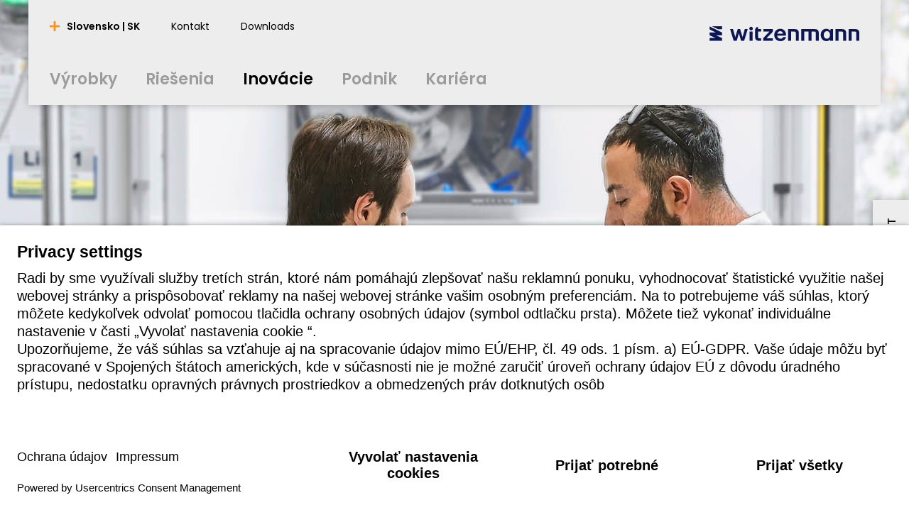

--- FILE ---
content_type: text/html; charset=utf-8
request_url: https://www.witzenmann.sk/sk/inov%C3%A1cie/
body_size: 9331
content:


  


<!DOCTYPE html>
<html lang="sk">
<head>
<title>
Inováciu máme v krvi
</title>
<meta charset="UTF-8" />
<meta name="viewport" content="width=device-width" />
<meta http-equiv="expires" content="Thu, 18 Dec 2025 12:05:17 GMT" />
<link rel="canonical" href="https://www.witzenmann.sk/sk/inovácie/" />
<meta name="description" content="Inováciu máme v krvi | Witzenmann" />
<meta name="apple-mobile-web-app-capable" content="yes">
<meta name="author" content="witzenmann">
<meta name="publisher" content="witzenmann">
<meta name="content-language" content="sk" >
<meta name="public" content="yes">
<meta name="revisit-after" content="7 days">
<meta name="change_date" content="17. 10. 2025" />
<meta name="robots" content="INDEX,FOLLOW" />
<meta name="exclude_from_searchresult" content="false" />
<meta name="country" content="SK" />
<meta name="language" content="sk" />
<meta property="og:url" content="/sk/inovácie/">
<meta property="og:title" content=" Inováciu máme v krvi ">
<meta property="og:image" content="https://media.witzenmann.com/mediapool/images/illustrations/innovation-header_headervisualdesktop.jpg?r=453320">
<meta property="og:image:width" content="1920">
<meta property="og:image:height" content="730">
<meta property="og:description" content="Inováciu máme v krvi | Witzenmann">
<meta property="og:type" content="website">
<meta property="og:determiner" content="auto">
<script id="usercentrics-cmp" src="https://app.usercentrics.eu/browser-ui/latest/loader.js" data-language="sk" data-settings-id="tYzZbuAqP" async></script>
<script type="application/javascript" src="https://privacy-proxy.usercentrics.eu/latest/uc-block.bundle.js"></script>
<script>
uc.reloadOnOptIn("S1pcEj_jZX"); // reload page on Google Maps opt-in
uc.reloadOnOptOut("S1pcEj_jZX"); // reload page on Google Maps opt-out
</script>
<!-- Google Tag Manager -->
<script type="text/plain" data-usercentrics="Google Tag Manager">(function(w,d,s,l,i){w[l]=w[l]||[];w[l].push(
{'gtm.start': new Date().getTime(),event:'gtm.js'}
);var f=d.getElementsByTagName(s)[0],
j=d.createElement(s),dl=l!='dataLayer'?'&l='+l:'';j.async=true;j.src=
'https://www.googletagmanager.com/gtm.js?id='+i+dl;f.parentNode.insertBefore(j,f);
})(window,document,'script','dataLayer','GTM-5D6G3BQ');</script>
<!-- End Google Tag Manager -->
<!-- Google Tag Manager (noscript) -->
<noscript><iframe src="https://www.googletagmanager.com/ns.html?id=GTM-5D6G3BQ"
height="0" width="0" style="display:none;visibility:hidden"></iframe></noscript>
<!-- End Google Tag Manager (noscript) -->
<link rel="shortcut icon" href="/layout/assets/favicon/favicon.svg">
<link rel="icon" type="image/png" href="/layout/assets/favicon/favicon-16x16.png" sizes="16x16">
<link rel="icon" type="image/png" href="/layout/assets/favicon/favicon-32x32.png" sizes="32x32">
<link rel="manifest" href="/layout/assets/favicon/site.webmanifest">
<link rel="icon" type="image/png" href="/layout/assets/favicon/android-chrome-192x192.png" sizes="192x192">
<link rel="icon" type="image/png" href="/layout/assets/favicon/android-chrome-256x256.png" sizes="256x256">
<link rel="apple-touch-icon" sizes="57x57" href="/layout/assets/favicon/apple-touch-icon.png">
<link rel="mask-icon" href="/layout/assets/favicon/safari-pinned-tab.svg" color="#ff671f">
<meta name="application-name" content="Witzenmann">
<meta name="msapplication-TileColor" content="#ff671f">
<meta name="msapplication-TileImage" content="/layout/assets/favicon/mstile-150x150.png">
<link rel="stylesheet" type="text/css" href="/layout/css/refresh/main.css?r=916772" media="all" />
<script type="text/javascript" src="/layout/js/shiv.js?r=915662" media="all" ></script>
</head>
<body>
<div class="organism organism-header">
<header class="page-header">
<div class="mobile-tablet-version">
<div class="menu-holder">
<a class="burger-button">
<div></div>
<div></div>
<div></div>
</a>
</div>
<div class="logo-holder">
<a class="to-home" href="/sk/" title="Home"></a>
</div>
<div class="search-holder"></div>
</div>
<div class="desktop-version">
<div class="header-language-select hidden" id="header-lang-select">
<div class="header-language-select-control">
<a data-toggle="#header-lang-select" class="language-menu-button active"><span class="text">Slovensko | SK</span></a>
</div>
<div class="language-select">
<div class="lang">
<div class="country">Benelux</div>
<div class="lang-select">
<a href="https://www.witzenmann.be/nl/">nederlands</a>
<a href="https://www.witzenmann.be/en/">english</a>
</div>
</div>
<div class="lang">
<div class="country">Brazília</div>
<div class="lang-select">
<a href="https://www.witzenmann.com.br/pt/">português</a>
<a href="https://www.witzenmann.com.br/en/">english</a>
</div>
</div>
<div class="lang">
<div class="country">Čína</div>
<div class="lang-select">
<a href="https://www.witzenmann.cn/zh/">中文</a>
<a href="https://www.witzenmann.cn/en/">english</a>
</div>
</div>
<div class="lang">
<div class="country">Česká republika</div>
<div class="lang-select">
<a href="https://www.witzenmann.cz/cs/">čeština</a>
<a href="https://www.witzenmann.cz/en/">english</a>
</div>
</div>
<div class="lang">
<div class="country">Nemecko</div>
<div class="lang-select">
<a href="https://www.witzenmann.de/">deutsch</a>
<a href="https://www.witzenmann.com/">english</a>
</div>
</div>
<div class="lang">
<div class="country">Španielsko</div>
<div class="lang-select">
<a href="https://www.witzenmann.es/es/">español</a>
<a href="https://www.witzenmann.es/pt/">português</a>
<a href="https://www.witzenmann.es/en/">english</a>
</div>
</div>
<div class="lang">
<div class="country">Francúzsko</div>
<div class="lang-select">
<a href="https://www.witzenmann.fr/fr/">français</a>
<a href="https://www.witzenmann.fr/en/">english</a>
</div>
</div>
<div class="lang">
<div class="country">Spojene kralovstvo</div>
<div class="lang-select">
<a href="https://www.witzenmann.co.uk/">english</a>
</div>
</div>
<div class="lang">
<div class="country">India</div>
<div class="lang-select">
<a href="https://www.witzenmann.co.in/en/">english</a>
</div>
</div>
<div class="lang">
<div class="country">Taliansko</div>
<div class="lang-select">
<a href="https://www.bt-flex.com/it/">italiano</a>
<a href="https://www.bt-flex.com/en/">english</a>
</div>
</div>
<div class="lang">
<div class="country">Japonsko</div>
<div class="lang-select">
<a href="https://www.witzenmann.co.jp/ja/">日本語</a>
<a href="https://www.witzenmann.co.jp/en/">english</a>
</div>
</div>
<div class="lang">
<div class="country">Južná Kórea</div>
<div class="lang-select">
<a href="https://www.witzenmann.co.kr/ko/">한국어</a>
<a href="https://www.witzenmann.co.kr/en/">english</a>
</div>
</div>
<div class="lang">
<div class="country">Mexiko</div>
<div class="lang-select">
<a href="https://www.witzenmann.com.mx/es/">español</a>
<a href="https://www.witzenmann.com.mx/en/">english</a>
</div>
</div>
<div class="lang">
<div class="country">Poľsko</div>
<div class="lang-select">
<a href="https://www.witzenmann.com.pl/pl/">polski</a>
<a href="https://www.witzenmann.com.pl/en/">english</a>
</div>
</div>
<div class="lang">
<div class="country">Švédsko</div>
<div class="lang-select">
<a href="https://www.witzenmann.se">svenska</a>
<a href="https://www.witzenmann.se/en/">english</a>
</div>
</div>
<div class="lang">
<div class="country">Slovensko</div>
<div class="lang-select">
<a href="https://www.witzenmann.sk/sk/">slovenčina</a>
<a href="https://www.witzenmann.sk/en/">english</a>
</div>
</div>
<div class="lang">
<div class="country">USA</div>
<div class="lang-select">
<a href="https://www.witzenmann-usa.com/en/">english</a>
</div>
</div>
</div>
</div>
<div class="meta-navigation-wrapper">
<nav class="meta-nav">
<a data-toggle="#header-lang-select" class="language-menu-button"><span class="text">Slovensko | SK</span></a>
<a class="meta-nav-link" href="/sk/kontakt/kontaktný-formulár/"><span class="text">Kontakt</span></a>
<a class="meta-nav-link" href="/sk/stiahnuť/centrum-sťahovania/"><span class="text">Downloads</span></a>
</nav>
<div class="logo-holder">
<a class="to-home" href="/sk/" title="Home"></a>
</div>
</div>
<div class="main-navigation-wrapper">
<nav class="main-nav">
<a class="main-nav-link"><span class="text">Výrobky</span></a>
<a class="main-nav-link"><span class="text">Riešenia</span></a>
<a class="main-nav-link active"><span class="text">Inovácie</span></a>
<a class="main-nav-link"><span class="text">Podnik</span></a>
<a class="main-nav-link"><span class="text">Kariéra</span></a>
</nav>
<div class="logo-holder">
<a class="to-home" href="/sk/" title="Home"></a>
</div>
</div>
</div>
<div class="megamenu-wrapper">
<div class="megamenu" style="display: none">
<div class="navigation-items">
<div class="nav-item" data-name="0-Výrobky">
<a class="nav-link has-children" data-target="0-Výrobky"><span class="text">Výrobky</span></a>
<div class="sub-items" data-ref="0-Výrobky">
<div class="nav-item" data-name="0-Prehľad">
<a class="nav-link summary" href="/sk/výrobky/" data-target="0-Prehľad"><span class="text">Prehľad</span></a>
<div class="teaser-content hidden">
<div class="content">
</div>
</div>
</div>
<div class="nav-item" data-name="0-Kovové hadice">
<a class="nav-link has-children" data-target="0-Kovové hadice"><span class="text">Kovové hadice</span></a>
<div class="sub-items" data-ref="0-Kovové hadice">
<div class="nav-item" data-name="0-Prehľad">
<a class="nav-link summary" href="/sk/výrobky/kovové-hadice/" data-target="0-Prehľad"><span class="text">Prehľad Pružné kovové hadíce</span></a>
<div class="teaser-content hidden">
<div class="content">
</div>
</div>
</div>
<div class="nav-item" data-name="0-Vlnovcové hadice">
<a class="nav-link " href="/sk/výrobky/kovové-hadice/vlnovcové-hadice/" data-target="0-Vlnovcové hadice"><span class="text">Vlnovcové hadice</span></a>
<div class="teaser-content hidden">
<div class="content">
</div>
</div>
</div>
<div class="nav-item" data-name="1-Vinuté hadice">
<a class="nav-link " href="/sk/výrobky/kovové-hadice/vinuté-hadice/" data-target="1-Vinuté hadice"><span class="text">Vinuté hadice</span></a>
<div class="teaser-content hidden">
<div class="content">
</div>
</div>
</div>
<div class="nav-item" data-name="2-Sanitárne hadice">
<a class="nav-link " href="/sk/výrobky/kovové-hadice/sanitárne-hadice/" data-target="2-Sanitárne hadice"><span class="text">Sanitárne hadice</span></a>
<div class="teaser-content hidden">
<div class="content">
</div>
</div>
</div>
</div>
<div class="teaser-content hidden">
<div class="content">
</div>
</div>
</div>
<div class="nav-item" data-name="1-Kompenzátory">
<a class="nav-link has-children" data-target="1-Kompenzátory"><span class="text">Kompenzátory</span></a>
<div class="sub-items" data-ref="0-Kompenzátory">
<div class="nav-item" data-name="0-Prehľad">
<a class="nav-link summary" href="/sk/výrobky/kompenzátory/" data-target="0-Prehľad"><span class="text">Prehľad Kovové kompenzátory</span></a>
<div class="teaser-content hidden">
<div class="content">
</div>
</div>
</div>
<div class="nav-item" data-name="0-Axiálne kompenzátory">
<a class="nav-link " href="/sk/výrobky/kompenzátory/axiálne-kompenzátory/" data-target="0-Axiálne kompenzátory"><span class="text">Axiálne kompenzátory</span></a>
<div class="teaser-content hidden">
<div class="content">
</div>
</div>
</div>
<div class="nav-item" data-name="1-Univerzálne kompenzátory">
<a class="nav-link " href="/sk/výrobky/kompenzátory/univerzálne-kompenzátory/" data-target="1-Univerzálne kompenzátory"><span class="text">Univerzálne kompenzátory</span></a>
<div class="teaser-content hidden">
<div class="content">
</div>
</div>
</div>
<div class="nav-item" data-name="2-Laterálne kompenzátory">
<a class="nav-link " href="/sk/výrobky/kompenzátory/laterálne-kompenzátory/" data-target="2-Laterálne kompenzátory"><span class="text">Laterálne kompenzátory</span></a>
<div class="teaser-content hidden">
<div class="content">
</div>
</div>
</div>
<div class="nav-item" data-name="3-Uhlové kompenzátory">
<a class="nav-link " href="/sk/výrobky/kompenzátory/uhlové-kompenzátory/" data-target="3-Uhlové kompenzátory"><span class="text">Uhlové kompenzátory</span></a>
<div class="teaser-content hidden">
<div class="content">
</div>
</div>
</div>
<div class="nav-item" data-name="4-Kompenzátory v domácej technike">
<a class="nav-link " href="/sk/výrobky/kompenzátory/kompenzátory-v-domácej-technike/" data-target="4-Kompenzátory v domácej technike"><span class="text">Kompenzátory v domácej technike</span></a>
<div class="teaser-content hidden">
<div class="content">
</div>
</div>
</div>
</div>
<div class="teaser-content hidden">
<div class="content">
</div>
</div>
</div>
<div class="nav-item" data-name="2-Kovové mechy">
<a class="nav-link has-children" data-target="2-Kovové mechy"><span class="text">Kovové mechy</span></a>
<div class="sub-items" data-ref="0-Kovové mechy">
<div class="nav-item" data-name="0-Prehľad">
<a class="nav-link summary" href="/sk/výrobky/kovové-mechy/" data-target="0-Prehľad"><span class="text">Prehľad Kovové vlnovce</span></a>
<div class="teaser-content hidden">
<div class="content">
</div>
</div>
</div>
<div class="nav-item" data-name="0-Vlnovce">
<a class="nav-link " href="/sk/výrobky/kovové-mechy/vlnovce/" data-target="0-Vlnovce"><span class="text">Vlnovce</span></a>
<div class="teaser-content hidden">
<div class="content">
</div>
</div>
</div>
<div class="nav-item" data-name="1-Membránové vlnovce">
<a class="nav-link " href="/sk/výrobky/kovové-mechy/membránové-vlnovce/" data-target="1-Membránové vlnovce"><span class="text">Membránové vlnovce</span></a>
<div class="teaser-content hidden">
<div class="content">
</div>
</div>
</div>
</div>
<div class="teaser-content hidden">
<div class="content">
</div>
</div>
</div>
<div class="nav-item" data-name="3-Držiaky potrubí">
<a class="nav-link has-children" data-target="3-Držiaky potrubí"><span class="text">Držiaky potrubí</span></a>
<div class="sub-items" data-ref="0-Držiaky potrubí">
<div class="nav-item" data-name="0-Prehľad">
<a class="nav-link summary" href="/sk/výrobky/držiaky-potrubí/" data-target="0-Prehľad"><span class="text">Prehľad Držiaky potrubí</span></a>
<div class="teaser-content hidden">
<div class="content">
</div>
</div>
</div>
<div class="nav-item" data-name="0-Pružinové závesy a pružinové podpery ">
<a class="nav-link " href="/sk/výrobky/držiaky-potrubí/pružinové-závesy-a-pružinové-podpery/" data-target="0-Pružinové závesy a pružinové podpery "><span class="text">Pružinové závesy a pružinové podpery </span></a>
<div class="teaser-content hidden">
<div class="content">
</div>
</div>
</div>
<div class="nav-item" data-name="1-Konštantné závesy a konštantné podpery">
<a class="nav-link " href="/sk/výrobky/držiaky-potrubí/konštantné-závesy-a-konštantné-podpery/" data-target="1-Konštantné závesy a konštantné podpery"><span class="text">Konštantné závesy a konštantné podpery</span></a>
<div class="teaser-content hidden">
<div class="content">
</div>
</div>
</div>
<div class="nav-item" data-name="2- Spojovacie diely a spony">
<a class="nav-link " href="/sk/výrobky/držiaky-potrubí/spojovacie-diely-a-spony/" data-target="2- Spojovacie diely a spony"><span class="text"> Spojovacie diely a spony</span></a>
<div class="teaser-content hidden">
<div class="content">
</div>
</div>
</div>
<div class="nav-item" data-name="3-Dynamické komponenty a kĺbové podpery">
<a class="nav-link " href="/sk/výrobky/držiaky-potrubí/dynamické-komponenty-a-kĺbové-podpery/" data-target="3-Dynamické komponenty a kĺbové podpery"><span class="text">Dynamické komponenty a kĺbové podpery</span></a>
<div class="teaser-content hidden">
<div class="content">
</div>
</div>
</div>
<div class="nav-item" data-name="4-Program Ložiská">
<a class="nav-link " href="/sk/výrobky/držiaky-potrubí/program-ložiská/" data-target="4-Program Ložiská"><span class="text">Program Ložiská</span></a>
<div class="teaser-content hidden">
<div class="content">
</div>
</div>
</div>
</div>
<div class="teaser-content hidden">
<div class="content">
</div>
</div>
</div>
<div class="nav-item" data-name="4-Automobilové súčiastky">
<a class="nav-link has-children" data-target="4-Automobilové súčiastky"><span class="text">Automobilové súčiastky</span></a>
<div class="sub-items" data-ref="0-Automobilové súčiastky">
<div class="nav-item" data-name="0-Prehľad">
<a class="nav-link summary" href="/sk/výrobky/automobilové-súčiastky/" data-target="0-Prehľad"><span class="text">Prehľad</span></a>
<div class="teaser-content hidden">
<div class="content">
</div>
</div>
</div>
<div class="nav-item" data-name="0-Komponenty pre batériu">
<a class="nav-link " href="/sk/výrobky/automobilové-súčiastky/komponenty-pre-batériu/" data-target="0-Komponenty pre batériu"><span class="text">Komponenty pre batériu</span></a>
</div>
<div class="nav-item" data-name="1-Automobilové súčiastky v podvozku">
<a class="nav-link " href="/sk/výrobky/automobilové-súčiastky/automobilové-súčiastky-v-podvozku/" data-target="1-Automobilové súčiastky v podvozku"><span class="text">Automobilové súčiastky v podvozku</span></a>
</div>
<div class="nav-item" data-name="2-Komponenty pre klimatizáciu">
<a class="nav-link " href="/sk/výrobky/automobilové-súčiastky/komponenty-pre-klimatizáciu/" data-target="2-Komponenty pre klimatizáciu"><span class="text">Komponenty pre klimatizáciu</span></a>
</div>
<div class="nav-item" data-name="3-Vedenia a systémy vedení">
<a class="nav-link " href="/sk/výrobky/automobilové-súčiastky/vedenia-a-systémy-vedení/" data-target="3-Vedenia a systémy vedení"><span class="text">Vedenia a systémy vedení</span></a>
<div class="teaser-content hidden">
<div class="content">
</div>
</div>
</div>
<div class="nav-item" data-name="4-Automobilové súčiastky pre použitia vodíka">
<a class="nav-link " href="/sk/výrobky/automobilové-súčiastky/automobilové-súčiastky-pre-použitia-vodíka/" data-target="4-Automobilové súčiastky pre použitia vodíka"><span class="text">Automobilové súčiastky pre použitia vodíka</span></a>
</div>
<div class="nav-item" data-name="5-Automobilové súčiastky v blízkosti motora">
<a class="nav-link " href="/sk/výrobky/automobilové-súčiastky/automobilové-súčiastky-v-blízkosti-motora/" data-target="5-Automobilové súčiastky v blízkosti motora"><span class="text">Automobilové súčiastky v blízkosti motora</span></a>
<div class="teaser-content hidden">
<div class="content">
</div>
</div>
</div>
<div class="nav-item" data-name="6-Automobilové diely vo výfukovom zariadení">
<a class="nav-link " href="/sk/výrobky/automobilové-súčiastky/automobilové-diely-vo-výfukovom-zariadení/" data-target="6-Automobilové diely vo výfukovom zariadení"><span class="text">Automobilové diely vo výfukovom zariadení</span></a>
<div class="teaser-content hidden">
<div class="content">
</div>
</div>
</div>
<div class="nav-item" data-name="7-Iné automobilové súčiastky">
<a class="nav-link " href="/sk/výrobky/automobilové-súčiastky/iné-automobilové-súčiastky/" data-target="7-Iné automobilové súčiastky"><span class="text">Iné automobilové súčiastky</span></a>
<div class="teaser-content hidden">
<div class="content">
</div>
</div>
</div>
</div>
<div class="teaser-content hidden">
<div class="content">
</div>
</div>
</div>
<div class="nav-item" data-name="5-Komponenty pre vesmírne letectvo">
<a class="nav-link has-children" data-target="5-Komponenty pre vesmírne letectvo"><span class="text">Komponenty pre vesmírne letectvo</span></a>
<div class="sub-items" data-ref="0-Komponenty pre vesmírne letectvo">
<div class="nav-item" data-name="0-Prehľad">
<a class="nav-link summary" href="/sk/výrobky/komponenty-pre-vesmírne-letectvo/" data-target="0-Prehľad"><span class="text">Prehľad</span></a>
<div class="teaser-content hidden">
<div class="content">
</div>
</div>
</div>
<div class="nav-item" data-name="0-Flexibilné potrubné spoje na kvapaliny">
<a class="nav-link " href="/sk/výrobky/komponenty-pre-vesmírne-letectvo/flexibilné-potrubné-spoje-na-kvapaliny/" data-target="0-Flexibilné potrubné spoje na kvapaliny"><span class="text">Flexibilné potrubné spoje na kvapaliny</span></a>
<div class="teaser-content hidden">
<div class="content">
</div>
</div>
</div>
<div class="nav-item" data-name="1-Kompenzátory pre letecký priemysel">
<a class="nav-link " href="/sk/výrobky/komponenty-pre-vesmírne-letectvo/kompenzátory-pre-letecký-priemysel/" data-target="1-Kompenzátory pre letecký priemysel"><span class="text">Kompenzátory pre letecký priemysel</span></a>
<div class="teaser-content hidden">
<div class="content">
</div>
</div>
</div>
<div class="nav-item" data-name="2-Kovové mechy a kovové hadice pre vesmírne letectvo">
<a class="nav-link " href="/sk/výrobky/komponenty-pre-vesmírne-letectvo/kovové-mechy-a-kovové-hadice-pre-vesmírne-letectvo/" data-target="2-Kovové mechy a kovové hadice pre vesmírne letectvo"><span class="text">Kovové mechy a kovové hadice pre vesmírne letectvo</span></a>
<div class="teaser-content hidden">
<div class="content">
</div>
</div>
</div>
<div class="nav-item" data-name="3-Špeciálne aplikácie">
<a class="nav-link " href="/sk/výrobky/komponenty-pre-vesmírne-letectvo/špeciálne-aplikácie/" data-target="3-Špeciálne aplikácie"><span class="text">Špeciálne aplikácie</span></a>
<div class="teaser-content hidden">
<div class="content">
</div>
</div>
</div>
</div>
<div class="teaser-content hidden">
<div class="content">
</div>
</div>
</div>
<div class="nav-item" data-name="6-Klimatizácia">
<a class="nav-link has-children" data-target="6-Klimatizácia"><span class="text">Klimatizácia</span></a>
<div class="sub-items" data-ref="0-Klimatizácia">
<div class="nav-item" data-name="0-Prehľad">
<a class="nav-link summary" href="/sk/výrobky/klimatizácia/" data-target="0-Prehľad"><span class="text">Prehľad</span></a>
<div class="teaser-content hidden">
<div class="content">
</div>
</div>
</div>
<div class="nav-item" data-name="0-Ventilácia obytného priestoru">
<a class="nav-link " href="/sk/výrobky/klimatizácia/ventilácia-obytného-priestoru/" data-target="0-Ventilácia obytného priestoru"><span class="text">Ventilácia obytného priestoru</span></a>
<div class="teaser-content hidden">
<div class="content">
</div>
</div>
</div>
</div>
<div class="teaser-content hidden">
<div class="content">
</div>
</div>
</div>
</div>
<div class="teaser-content hidden">
<div class="content">
</div>
</div>
</div>
<div class="nav-item" data-name="1-Riešenia">
<a class="nav-link has-children" data-target="1-Riešenia"><span class="text">Riešenia</span></a>
<div class="sub-items" data-ref="0-Riešenia">
<div class="nav-item" data-name="0-Prehľad">
<a class="nav-link summary" href="/sk/riešenia/" data-target="0-Prehľad"><span class="text">Prehľad</span></a>
<div class="teaser-content hidden">
<div class="content">
</div>
</div>
</div>
<div class="nav-item" data-name="0-Automobilová technika">
<a class="nav-link has-children" data-target="0-Automobilová technika"><span class="text">Automobilová technika</span></a>
<div class="sub-items" data-ref="0-Automobilová technika">
<div class="nav-item" data-name="0-Prehľad">
<a class="nav-link summary" href="/sk/riešenia/automobilová-technika/" data-target="0-Prehľad"><span class="text">Prehľad</span></a>
<div class="teaser-content hidden">
<div class="content">
</div>
</div>
</div>
<div class="nav-item" data-name="0-New Mobility ">
<a class="nav-link " href="/sk/riešenia/automobilová-technika/nová-mobilita/" data-target="0-New Mobility "><span class="text">New Mobility </span></a>
<div class="teaser-content hidden">
<div class="content">
</div>
</div>
</div>
<div class="nav-item" data-name="1-Osobné automobily">
<a class="nav-link " href="/sk/riešenia/automobilová-technika/osobné-automobily/" data-target="1-Osobné automobily"><span class="text">Osobné automobily</span></a>
<div class="teaser-content hidden">
<div class="content">
</div>
</div>
</div>
<div class="nav-item" data-name="2-Nákladné automobily / autobusy / transportéry">
<a class="nav-link " href="/sk/riešenia/automobilová-technika/nákladné-automobily-autobusy-transportéry/" data-target="2-Nákladné automobily / autobusy / transportéry"><span class="text">Nákladné automobily / autobusy / transportéry</span></a>
<div class="teaser-content hidden">
<div class="content">
</div>
</div>
</div>
<div class="nav-item" data-name="3-Stavebné/poľnohospodárske stroje">
<a class="nav-link " href="/sk/riešenia/automobilová-technika/stavebné-poľnohospodárske-stroje/" data-target="3-Stavebné/poľnohospodárske stroje"><span class="text">Stavebné/poľnohospodárske stroje</span></a>
<div class="teaser-content hidden">
<div class="content">
</div>
</div>
</div>
<div class="nav-item" data-name="4-Koľajové vozidlá">
<a class="nav-link " href="/sk/riešenia/automobilová-technika/koľajové-vozidlá/" data-target="4-Koľajové vozidlá"><span class="text">Koľajové vozidlá</span></a>
<div class="teaser-content hidden">
<div class="content">
</div>
</div>
</div>
<div class="nav-item" data-name="5-Veľké motory">
<a class="nav-link " href="/sk/riešenia/automobilová-technika/veľké-motory/" data-target="5-Veľké motory"><span class="text">Veľké motory</span></a>
<div class="teaser-content hidden">
<div class="content">
</div>
</div>
</div>
</div>
<div class="teaser-content hidden">
<div class="content">
</div>
</div>
</div>
<div class="nav-item" data-name="1-Priemysel">
<a class="nav-link has-children" data-target="1-Priemysel"><span class="text">Priemysel</span></a>
<div class="sub-items" data-ref="0-Priemysel">
<div class="nav-item" data-name="0-Prehľad">
<a class="nav-link summary" href="/sk/riešenia/priemysel/" data-target="0-Prehľad"><span class="text">Prehľad</span></a>
<div class="teaser-content hidden">
<div class="content">
</div>
</div>
</div>
<div class="nav-item" data-name="0-Konštrukcia zariadení/konštrukcia potrubných vedení">
<a class="nav-link " href="/sk/riešenia/priemysel/konštrukcia-zariadení-konštrukcia-potrubných-vedení/" data-target="0-Konštrukcia zariadení/konštrukcia potrubných vedení"><span class="text">Konštrukcia zariadení/konštrukcia potrubných vedení</span></a>
<div class="teaser-content hidden">
<div class="content">
</div>
</div>
</div>
<div class="nav-item" data-name="1-Konštrukcia zariadení/konštrukcia strojov">
<a class="nav-link " href="/sk/riešenia/priemysel/konštrukcia-zariadení-konštrukcia-strojov/" data-target="1-Konštrukcia zariadení/konštrukcia strojov"><span class="text">Konštrukcia zariadení/konštrukcia strojov</span></a>
<div class="teaser-content hidden">
<div class="content">
</div>
</div>
</div>
<div class="nav-item" data-name="2-Výroba energie">
<a class="nav-link " href="/sk/riešenia/priemysel/výroba-energie/" data-target="2-Výroba energie"><span class="text">Výroba energie</span></a>
<div class="teaser-content hidden">
<div class="content">
</div>
</div>
</div>
<div class="nav-item" data-name="3-Špeciálne trhy">
<a class="nav-link " href="/sk/riešenia/priemysel/špeciálne-trhy/" data-target="3-Špeciálne trhy"><span class="text">Špeciálne trhy</span></a>
<div class="teaser-content hidden">
<div class="content">
</div>
</div>
</div>
</div>
<div class="teaser-content hidden">
<div class="content">
</div>
</div>
</div>
<div class="nav-item" data-name="2-Technické vybavenie budov">
<a class="nav-link has-children" data-target="2-Technické vybavenie budov"><span class="text">Technické vybavenie budov</span></a>
<div class="sub-items" data-ref="0-Technické vybavenie budov">
<div class="nav-item" data-name="0-Prehľad">
<a class="nav-link summary" href="/sk/riešenia/technické-vybavenie-budov/" data-target="0-Prehľad"><span class="text">Prehľad</span></a>
<div class="teaser-content hidden">
<div class="content">
</div>
</div>
</div>
<div class="nav-item" data-name="0-Použitie plynu">
<a class="nav-link " href="/sk/riešenia/technické-vybavenie-budov/použitie-plynu/" data-target="0-Použitie plynu"><span class="text">Použitie plynu</span></a>
<div class="teaser-content hidden">
<div class="content">
</div>
</div>
</div>
<div class="nav-item" data-name="1-Vodné aplikácie">
<a class="nav-link " href="/sk/riešenia/technické-vybavenie-budov/vodné-aplikácie/" data-target="1-Vodné aplikácie"><span class="text">Vodné aplikácie</span></a>
<div class="teaser-content hidden">
<div class="content">
</div>
</div>
</div>
<div class="nav-item" data-name="2-Solárne aplikácie">
<a class="nav-link " href="/sk/riešenia/technické-vybavenie-budov/solárne-aplikácie/" data-target="2-Solárne aplikácie"><span class="text">Solárne aplikácie</span></a>
<div class="teaser-content hidden">
<div class="content">
</div>
</div>
</div>
<div class="nav-item" data-name="3-Ventilácia obytného priestoru">
<a class="nav-link " href="/sk/riešenia/technické-vybavenie-budov/ventilácia-obytného-priestoru/" data-target="3-Ventilácia obytného priestoru"><span class="text">Ventilácia obytného priestoru</span></a>
<div class="teaser-content hidden">
<div class="content">
</div>
</div>
</div>
<div class="nav-item" data-name="4-Protipožiarna ochrana">
<a class="nav-link " href="/sk/riešenia/technické-vybavenie-budov/protipožiarna-ochrana/" data-target="4-Protipožiarna ochrana"><span class="text">Protipožiarna ochrana</span></a>
<div class="teaser-content hidden">
<div class="content">
</div>
</div>
</div>
<div class="nav-item" data-name="5-Generátor tepla">
<a class="nav-link " href="/zz/lösungen/technische-gebäudeausrüstung/ish-2025/" data-target="5-Generátor tepla"><span class="text">Generátor tepla</span></a>
</div>
</div>
<div class="teaser-content hidden">
<div class="content">
</div>
</div>
</div>
<div class="nav-item" data-name="3-Letecký a kozmický priemysel">
<a class="nav-link " href="/sk/riešenia/letecký-a-kozmický-priemysel/" data-target="3-Letecký a kozmický priemysel"><span class="text">Letecký a kozmický priemysel</span></a>
<div class="teaser-content hidden">
<div class="content">
</div>
</div>
</div>
<div class="nav-item" data-name="4-Použitia vodíka">
<a class="nav-link " href="/sk/riešenia/použitia-vodíka/" data-target="4-Použitia vodíka"><span class="text">Použitia vodíka</span></a>
</div>
<div class="nav-item" data-name="5-SMART.WI.">
<a class="nav-link " href="/sk/riešenia/smart.wi/" data-target="5-SMART.WI."><span class="text">SMART.WI.</span></a>
</div>
<div class="nav-item" data-name="6-Polovodiče">
<a class="nav-link " href="/sk/riešenia/polovodiče/" data-target="6-Polovodiče"><span class="text">Polovodiče</span></a>
<div class="teaser-content hidden">
<div class="content">
</div>
</div>
</div>
</div>
<div class="teaser-content hidden">
<div class="content">
</div>
</div>
</div>
<div class="nav-item" data-name="2-Inovácie">
<a class="nav-link active has-children" data-target="2-Inovácie"><span class="text">Inovácie</span></a>
<div class="sub-items" data-ref="0-Inovácie">
<div class="nav-item" data-name="0-Prehľad">
<a class="nav-link summary" href="/sk/inovácie/" data-target="0-Prehľad"><span class="text">Prehľad</span></a>
<div class="teaser-content hidden">
<div class="content">
</div>
</div>
</div>
<div class="nav-item" data-name="0-Faktory úspechu">
<a class="nav-link " href="/sk/inovácie/faktory-úspechu/" data-target="0-Faktory úspechu"><span class="text">Faktory úspechu</span></a>
</div>
<div class="nav-item" data-name="1-Kompetencie">
<a class="nav-link " href="/sk/inovácie/kompetencie/" data-target="1-Kompetencie"><span class="text">Kompetencie</span></a>
</div>
</div>
<div class="teaser-content hidden">
<div class="content">
</div>
</div>
</div>
<div class="nav-item" data-name="3-Podnik">
<a class="nav-link has-children" data-target="3-Podnik"><span class="text">Podnik</span></a>
<div class="sub-items" data-ref="0-Podnik">
<div class="nav-item" data-name="0-Prehľad">
<a class="nav-link summary" href="/sk/podnik/" data-target="0-Prehľad"><span class="text">Prehľad</span></a>
</div>
<div class="nav-item" data-name="0-Skupina Witzenmann">
<a class="nav-link has-children" data-target="0-Skupina Witzenmann"><span class="text">Skupina Witzenmann</span></a>
<div class="sub-items" data-ref="0-Skupina Witzenmann">
<div class="nav-item" data-name="0-Prehľad">
<a class="nav-link summary" href="/sk/podnik/skupina-witzenmann/" data-target="0-Prehľad"><span class="text">Prehľad</span></a>
</div>
<div class="nav-item" data-name="0-Údaje a fakty">
<a class="nav-link " href="/sk/podnik/skupina-witzenmann/údaje-a-fakty/" data-target="0-Údaje a fakty"><span class="text">Údaje a fakty</span></a>
</div>
<div class="nav-item" data-name="1-Koncepcia spoločnosti">
<a class="nav-link " href="/sk/podnik/skupina-witzenmann/koncepcia-spoločnosti/" data-target="1-Koncepcia spoločnosti"><span class="text">Koncepcia spoločnosti</span></a>
</div>
<div class="nav-item" data-name="2-História">
<a class="nav-link " href="/sk/podnik/skupina-witzenmann/história/" data-target="2-História"><span class="text">História</span></a>
</div>
<div class="nav-item" data-name="3-Pobočky">
<a class="nav-link " href="/sk/podnik/skupina-witzenmann/pobočky/" data-target="3-Pobočky"><span class="text">Pobočky</span></a>
</div>
</div>
</div>
<div class="nav-item" data-name="1-Witzenmann Slovakia">
<a class="nav-link has-children" data-target="1-Witzenmann Slovakia"><span class="text">Witzenmann Slovakia</span></a>
<div class="sub-items" data-ref="0-Witzenmann Slovakia">
<div class="nav-item" data-name="0-Prehľad">
<a class="nav-link summary" href="/sk/podnik/witzenmann-slovakia/" data-target="0-Prehľad"><span class="text">Prehľad</span></a>
</div>
<div class="nav-item" data-name="0-Kontakty">
<a class="nav-link " href="/sk/podnik/witzenmann-slovakia/kontakty/" data-target="0-Kontakty"><span class="text">Kontakty</span></a>
</div>
</div>
</div>
<div class="nav-item" data-name="2-Politika kvality">
<a class="nav-link " href="/sk/podnik/politika-kvality/" data-target="2-Politika kvality"><span class="text">Politika kvality</span></a>
</div>
<div class="nav-item" data-name="3-Udržateľnosť">
<a class="nav-link " href="/sk/podnik/udržateľnosť/" data-target="3-Udržateľnosť"><span class="text">Udržateľnosť</span></a>
</div>
<div class="nav-item" data-name="4-Obstarávanie">
<a class="nav-link " href="/sk/podnik/obstarávanie/" data-target="4-Obstarávanie"><span class="text">Obstarávanie</span></a>
</div>
<div class="nav-item" data-name="5-Novinky">
<a class="nav-link " href="/sk/podnik/novinky/" data-target="5-Novinky"><span class="text">Novinky</span></a>
</div>
<div class="nav-item" data-name="6-Vel'trhy">
<a class="nav-link " href="/sk/podnik/vel'trhy/" data-target="6-Vel'trhy"><span class="text">Vel'trhy</span></a>
</div>
<div class="nav-item" data-name="7-Smernica o zhode">
<a class="nav-link " href="/sk/podnik/compliance/" data-target="7-Smernica o zhode"><span class="text">Smernica o zhode</span></a>
</div>
</div>
</div>
<div class="nav-item" data-name="4-Kariéra">
<a class="nav-link has-children" data-target="4-Kariéra"><span class="text">Kariéra</span></a>
<div class="sub-items" data-ref="0-Kariéra">
<div class="nav-item" data-name="0-Prehľad">
<a class="nav-link summary" href="/sk/kariéra/" data-target="0-Prehľad"><span class="text">Prehľad</span></a>
<div class="teaser-content hidden">
<div class="content">
</div>
</div>
</div>
<div class="nav-item" data-name="0-Prečo do spoločnosti Witzenmann">
<a class="nav-link " href="/sk/kariéra/prečo-do-spoločnosti-witzenmann/" data-target="0-Prečo do spoločnosti Witzenmann"><span class="text">Prečo do spoločnosti Witzenmann</span></a>
<div class="teaser-content hidden">
<div class="content">
</div>
</div>
</div>
<div class="nav-item" data-name="1-Ponuky pracovných miest">
<a class="nav-link " href="/sk/kariéra/ponuky-pracovných-miest/" data-target="1-Ponuky pracovných miest"><span class="text">Ponuky pracovných miest</span></a>
</div>
<div class="nav-item" data-name="2-Kontakt">
<a class="nav-link " href="/sk/kariéra/kontakt/" data-target="2-Kontakt"><span class="text">Kontakt</span></a>
</div>
</div>
<div class="teaser-content hidden">
<div class="content">
</div>
</div>
</div>
</div>
<div class="menu-holder" style="opacity: 0">
<nav class="menu"></nav>
<nav class="submenu"></nav>
</div>
<div class="megamenu-teaser"></div>
</div>
</div>
</header>
<div class="burger-menu">
<div class="burger-menu-content">
<div class="navigation-items hidden">
<div class="nav-item" data-name="0-Výrobky">
<a class="nav-link has-children" data-target="0-Výrobky"><span class="text">Výrobky</span></a>
<div class="sub-items" data-ref="0-Výrobky">
<div class="nav-item" data-name="0-Prehľad">
<a class="nav-link summary" href="/sk/výrobky/" data-target="0-Prehľad"><span class="text">Prehľad</span></a>
</div>
<div class="nav-item" data-name="0-Kovové hadice">
<a class="nav-link has-children" data-target="0-Kovové hadice"><span class="text">Kovové hadice</span></a>
<div class="sub-items" data-ref="0-Kovové hadice">
<div class="nav-item" data-name="0-Prehľad">
<a class="nav-link summary" href="/sk/výrobky/kovové-hadice/" data-target="0-Prehľad"><span class="text">Prehľad Pružné kovové hadíce</span></a>
</div>
<div class="nav-item" data-name="0-Vlnovcové hadice">
<a class="nav-link " href="/sk/výrobky/kovové-hadice/vlnovcové-hadice/" data-target="0-Vlnovcové hadice"><span class="text">Vlnovcové hadice</span></a>
</div>
<div class="nav-item" data-name="1-Vinuté hadice">
<a class="nav-link " href="/sk/výrobky/kovové-hadice/vinuté-hadice/" data-target="1-Vinuté hadice"><span class="text">Vinuté hadice</span></a>
</div>
<div class="nav-item" data-name="2-Sanitárne hadice">
<a class="nav-link " href="/sk/výrobky/kovové-hadice/sanitárne-hadice/" data-target="2-Sanitárne hadice"><span class="text">Sanitárne hadice</span></a>
</div>
</div>
</div>
<div class="nav-item" data-name="1-Kompenzátory">
<a class="nav-link has-children" data-target="1-Kompenzátory"><span class="text">Kompenzátory</span></a>
<div class="sub-items" data-ref="0-Kompenzátory">
<div class="nav-item" data-name="0-Prehľad">
<a class="nav-link summary" href="/sk/výrobky/kompenzátory/" data-target="0-Prehľad"><span class="text">Prehľad Kovové kompenzátory</span></a>
</div>
<div class="nav-item" data-name="0-Axiálne kompenzátory">
<a class="nav-link " href="/sk/výrobky/kompenzátory/axiálne-kompenzátory/" data-target="0-Axiálne kompenzátory"><span class="text">Axiálne kompenzátory</span></a>
</div>
<div class="nav-item" data-name="1-Univerzálne kompenzátory">
<a class="nav-link " href="/sk/výrobky/kompenzátory/univerzálne-kompenzátory/" data-target="1-Univerzálne kompenzátory"><span class="text">Univerzálne kompenzátory</span></a>
</div>
<div class="nav-item" data-name="2-Laterálne kompenzátory">
<a class="nav-link " href="/sk/výrobky/kompenzátory/laterálne-kompenzátory/" data-target="2-Laterálne kompenzátory"><span class="text">Laterálne kompenzátory</span></a>
</div>
<div class="nav-item" data-name="3-Uhlové kompenzátory">
<a class="nav-link " href="/sk/výrobky/kompenzátory/uhlové-kompenzátory/" data-target="3-Uhlové kompenzátory"><span class="text">Uhlové kompenzátory</span></a>
</div>
<div class="nav-item" data-name="4-Kompenzátory v domácej technike">
<a class="nav-link " href="/sk/výrobky/kompenzátory/kompenzátory-v-domácej-technike/" data-target="4-Kompenzátory v domácej technike"><span class="text">Kompenzátory v domácej technike</span></a>
</div>
</div>
</div>
<div class="nav-item" data-name="2-Kovové mechy">
<a class="nav-link has-children" data-target="2-Kovové mechy"><span class="text">Kovové mechy</span></a>
<div class="sub-items" data-ref="0-Kovové mechy">
<div class="nav-item" data-name="0-Prehľad">
<a class="nav-link summary" href="/sk/výrobky/kovové-mechy/" data-target="0-Prehľad"><span class="text">Prehľad Kovové vlnovce</span></a>
</div>
<div class="nav-item" data-name="0-Vlnovce">
<a class="nav-link " href="/sk/výrobky/kovové-mechy/vlnovce/" data-target="0-Vlnovce"><span class="text">Vlnovce</span></a>
</div>
<div class="nav-item" data-name="1-Membránové vlnovce">
<a class="nav-link " href="/sk/výrobky/kovové-mechy/membránové-vlnovce/" data-target="1-Membránové vlnovce"><span class="text">Membránové vlnovce</span></a>
</div>
</div>
</div>
<div class="nav-item" data-name="3-Držiaky potrubí">
<a class="nav-link has-children" data-target="3-Držiaky potrubí"><span class="text">Držiaky potrubí</span></a>
<div class="sub-items" data-ref="0-Držiaky potrubí">
<div class="nav-item" data-name="0-Prehľad">
<a class="nav-link summary" href="/sk/výrobky/držiaky-potrubí/" data-target="0-Prehľad"><span class="text">Prehľad Držiaky potrubí</span></a>
</div>
<div class="nav-item" data-name="0-Pružinové závesy a pružinové podpery ">
<a class="nav-link " href="/sk/výrobky/držiaky-potrubí/pružinové-závesy-a-pružinové-podpery/" data-target="0-Pružinové závesy a pružinové podpery "><span class="text">Pružinové závesy a pružinové podpery </span></a>
</div>
<div class="nav-item" data-name="1-Konštantné závesy a konštantné podpery">
<a class="nav-link " href="/sk/výrobky/držiaky-potrubí/konštantné-závesy-a-konštantné-podpery/" data-target="1-Konštantné závesy a konštantné podpery"><span class="text">Konštantné závesy a konštantné podpery</span></a>
</div>
<div class="nav-item" data-name="2- Spojovacie diely a spony">
<a class="nav-link " href="/sk/výrobky/držiaky-potrubí/spojovacie-diely-a-spony/" data-target="2- Spojovacie diely a spony"><span class="text"> Spojovacie diely a spony</span></a>
</div>
<div class="nav-item" data-name="3-Dynamické komponenty a kĺbové podpery">
<a class="nav-link " href="/sk/výrobky/držiaky-potrubí/dynamické-komponenty-a-kĺbové-podpery/" data-target="3-Dynamické komponenty a kĺbové podpery"><span class="text">Dynamické komponenty a kĺbové podpery</span></a>
</div>
<div class="nav-item" data-name="4-Program Ložiská">
<a class="nav-link " href="/sk/výrobky/držiaky-potrubí/program-ložiská/" data-target="4-Program Ložiská"><span class="text">Program Ložiská</span></a>
</div>
</div>
</div>
<div class="nav-item" data-name="4-Automobilové súčiastky">
<a class="nav-link has-children" data-target="4-Automobilové súčiastky"><span class="text">Automobilové súčiastky</span></a>
<div class="sub-items" data-ref="0-Automobilové súčiastky">
<div class="nav-item" data-name="0-Prehľad">
<a class="nav-link summary" href="/sk/výrobky/automobilové-súčiastky/" data-target="0-Prehľad"><span class="text">Prehľad</span></a>
</div>
<div class="nav-item" data-name="0-Komponenty pre batériu">
<a class="nav-link " href="/sk/výrobky/automobilové-súčiastky/komponenty-pre-batériu/" data-target="0-Komponenty pre batériu"><span class="text">Komponenty pre batériu</span></a>
</div>
<div class="nav-item" data-name="1-Automobilové súčiastky v podvozku">
<a class="nav-link " href="/sk/výrobky/automobilové-súčiastky/automobilové-súčiastky-v-podvozku/" data-target="1-Automobilové súčiastky v podvozku"><span class="text">Automobilové súčiastky v podvozku</span></a>
</div>
<div class="nav-item" data-name="2-Komponenty pre klimatizáciu">
<a class="nav-link " href="/sk/výrobky/automobilové-súčiastky/komponenty-pre-klimatizáciu/" data-target="2-Komponenty pre klimatizáciu"><span class="text">Komponenty pre klimatizáciu</span></a>
</div>
<div class="nav-item" data-name="3-Vedenia a systémy vedení">
<a class="nav-link " href="/sk/výrobky/automobilové-súčiastky/vedenia-a-systémy-vedení/" data-target="3-Vedenia a systémy vedení"><span class="text">Vedenia a systémy vedení</span></a>
</div>
<div class="nav-item" data-name="4-Automobilové súčiastky pre použitia vodíka">
<a class="nav-link " href="/sk/výrobky/automobilové-súčiastky/automobilové-súčiastky-pre-použitia-vodíka/" data-target="4-Automobilové súčiastky pre použitia vodíka"><span class="text">Automobilové súčiastky pre použitia vodíka</span></a>
</div>
<div class="nav-item" data-name="5-Automobilové súčiastky v blízkosti motora">
<a class="nav-link " href="/sk/výrobky/automobilové-súčiastky/automobilové-súčiastky-v-blízkosti-motora/" data-target="5-Automobilové súčiastky v blízkosti motora"><span class="text">Automobilové súčiastky v blízkosti motora</span></a>
</div>
<div class="nav-item" data-name="6-Automobilové diely vo výfukovom zariadení">
<a class="nav-link " href="/sk/výrobky/automobilové-súčiastky/automobilové-diely-vo-výfukovom-zariadení/" data-target="6-Automobilové diely vo výfukovom zariadení"><span class="text">Automobilové diely vo výfukovom zariadení</span></a>
</div>
<div class="nav-item" data-name="7-Iné automobilové súčiastky">
<a class="nav-link " href="/sk/výrobky/automobilové-súčiastky/iné-automobilové-súčiastky/" data-target="7-Iné automobilové súčiastky"><span class="text">Iné automobilové súčiastky</span></a>
</div>
</div>
</div>
<div class="nav-item" data-name="5-Komponenty pre vesmírne letectvo">
<a class="nav-link has-children" data-target="5-Komponenty pre vesmírne letectvo"><span class="text">Komponenty pre vesmírne letectvo</span></a>
<div class="sub-items" data-ref="0-Komponenty pre vesmírne letectvo">
<div class="nav-item" data-name="0-Prehľad">
<a class="nav-link summary" href="/sk/výrobky/komponenty-pre-vesmírne-letectvo/" data-target="0-Prehľad"><span class="text">Prehľad</span></a>
</div>
<div class="nav-item" data-name="0-Flexibilné potrubné spoje na kvapaliny">
<a class="nav-link " href="/sk/výrobky/komponenty-pre-vesmírne-letectvo/flexibilné-potrubné-spoje-na-kvapaliny/" data-target="0-Flexibilné potrubné spoje na kvapaliny"><span class="text">Flexibilné potrubné spoje na kvapaliny</span></a>
</div>
<div class="nav-item" data-name="1-Kompenzátory pre letecký priemysel">
<a class="nav-link " href="/sk/výrobky/komponenty-pre-vesmírne-letectvo/kompenzátory-pre-letecký-priemysel/" data-target="1-Kompenzátory pre letecký priemysel"><span class="text">Kompenzátory pre letecký priemysel</span></a>
</div>
<div class="nav-item" data-name="2-Kovové mechy a kovové hadice pre vesmírne letectvo">
<a class="nav-link " href="/sk/výrobky/komponenty-pre-vesmírne-letectvo/kovové-mechy-a-kovové-hadice-pre-vesmírne-letectvo/" data-target="2-Kovové mechy a kovové hadice pre vesmírne letectvo"><span class="text">Kovové mechy a kovové hadice pre vesmírne letectvo</span></a>
</div>
<div class="nav-item" data-name="3-Špeciálne aplikácie">
<a class="nav-link " href="/sk/výrobky/komponenty-pre-vesmírne-letectvo/špeciálne-aplikácie/" data-target="3-Špeciálne aplikácie"><span class="text">Špeciálne aplikácie</span></a>
</div>
</div>
</div>
<div class="nav-item" data-name="6-Klimatizácia">
<a class="nav-link has-children" data-target="6-Klimatizácia"><span class="text">Klimatizácia</span></a>
<div class="sub-items" data-ref="0-Klimatizácia">
<div class="nav-item" data-name="0-Prehľad">
<a class="nav-link summary" href="/sk/výrobky/klimatizácia/" data-target="0-Prehľad"><span class="text">Prehľad</span></a>
</div>
<div class="nav-item" data-name="0-Ventilácia obytného priestoru">
<a class="nav-link " href="/sk/výrobky/klimatizácia/ventilácia-obytného-priestoru/" data-target="0-Ventilácia obytného priestoru"><span class="text">Ventilácia obytného priestoru</span></a>
</div>
</div>
</div>
</div>
</div>
<div class="nav-item" data-name="1-Riešenia">
<a class="nav-link has-children" data-target="1-Riešenia"><span class="text">Riešenia</span></a>
<div class="sub-items" data-ref="0-Riešenia">
<div class="nav-item" data-name="0-Prehľad">
<a class="nav-link summary" href="/sk/riešenia/" data-target="0-Prehľad"><span class="text">Prehľad</span></a>
</div>
<div class="nav-item" data-name="0-Automobilová technika">
<a class="nav-link has-children" data-target="0-Automobilová technika"><span class="text">Automobilová technika</span></a>
<div class="sub-items" data-ref="0-Automobilová technika">
<div class="nav-item" data-name="0-Prehľad">
<a class="nav-link summary" href="/sk/riešenia/automobilová-technika/" data-target="0-Prehľad"><span class="text">Prehľad</span></a>
</div>
<div class="nav-item" data-name="0-New Mobility ">
<a class="nav-link " href="/sk/riešenia/automobilová-technika/nová-mobilita/" data-target="0-New Mobility "><span class="text">New Mobility </span></a>
</div>
<div class="nav-item" data-name="1-Osobné automobily">
<a class="nav-link " href="/sk/riešenia/automobilová-technika/osobné-automobily/" data-target="1-Osobné automobily"><span class="text">Osobné automobily</span></a>
</div>
<div class="nav-item" data-name="2-Nákladné automobily / autobusy / transportéry">
<a class="nav-link " href="/sk/riešenia/automobilová-technika/nákladné-automobily-autobusy-transportéry/" data-target="2-Nákladné automobily / autobusy / transportéry"><span class="text">Nákladné automobily / autobusy / transportéry</span></a>
</div>
<div class="nav-item" data-name="3-Stavebné/poľnohospodárske stroje">
<a class="nav-link " href="/sk/riešenia/automobilová-technika/stavebné-poľnohospodárske-stroje/" data-target="3-Stavebné/poľnohospodárske stroje"><span class="text">Stavebné/poľnohospodárske stroje</span></a>
</div>
<div class="nav-item" data-name="4-Koľajové vozidlá">
<a class="nav-link " href="/sk/riešenia/automobilová-technika/koľajové-vozidlá/" data-target="4-Koľajové vozidlá"><span class="text">Koľajové vozidlá</span></a>
</div>
<div class="nav-item" data-name="5-Veľké motory">
<a class="nav-link " href="/sk/riešenia/automobilová-technika/veľké-motory/" data-target="5-Veľké motory"><span class="text">Veľké motory</span></a>
</div>
</div>
</div>
<div class="nav-item" data-name="1-Priemysel">
<a class="nav-link has-children" data-target="1-Priemysel"><span class="text">Priemysel</span></a>
<div class="sub-items" data-ref="0-Priemysel">
<div class="nav-item" data-name="0-Prehľad">
<a class="nav-link summary" href="/sk/riešenia/priemysel/" data-target="0-Prehľad"><span class="text">Prehľad</span></a>
</div>
<div class="nav-item" data-name="0-Konštrukcia zariadení/konštrukcia potrubných vedení">
<a class="nav-link " href="/sk/riešenia/priemysel/konštrukcia-zariadení-konštrukcia-potrubných-vedení/" data-target="0-Konštrukcia zariadení/konštrukcia potrubných vedení"><span class="text">Konštrukcia zariadení/konštrukcia potrubných vedení</span></a>
</div>
<div class="nav-item" data-name="1-Konštrukcia zariadení/konštrukcia strojov">
<a class="nav-link " href="/sk/riešenia/priemysel/konštrukcia-zariadení-konštrukcia-strojov/" data-target="1-Konštrukcia zariadení/konštrukcia strojov"><span class="text">Konštrukcia zariadení/konštrukcia strojov</span></a>
</div>
<div class="nav-item" data-name="2-Výroba energie">
<a class="nav-link " href="/sk/riešenia/priemysel/výroba-energie/" data-target="2-Výroba energie"><span class="text">Výroba energie</span></a>
</div>
<div class="nav-item" data-name="3-Špeciálne trhy">
<a class="nav-link " href="/sk/riešenia/priemysel/špeciálne-trhy/" data-target="3-Špeciálne trhy"><span class="text">Špeciálne trhy</span></a>
</div>
</div>
</div>
<div class="nav-item" data-name="2-Technické vybavenie budov">
<a class="nav-link has-children" data-target="2-Technické vybavenie budov"><span class="text">Technické vybavenie budov</span></a>
<div class="sub-items" data-ref="0-Technické vybavenie budov">
<div class="nav-item" data-name="0-Prehľad">
<a class="nav-link summary" href="/sk/riešenia/technické-vybavenie-budov/" data-target="0-Prehľad"><span class="text">Prehľad</span></a>
</div>
<div class="nav-item" data-name="0-Použitie plynu">
<a class="nav-link " href="/sk/riešenia/technické-vybavenie-budov/použitie-plynu/" data-target="0-Použitie plynu"><span class="text">Použitie plynu</span></a>
</div>
<div class="nav-item" data-name="1-Vodné aplikácie">
<a class="nav-link " href="/sk/riešenia/technické-vybavenie-budov/vodné-aplikácie/" data-target="1-Vodné aplikácie"><span class="text">Vodné aplikácie</span></a>
</div>
<div class="nav-item" data-name="2-Solárne aplikácie">
<a class="nav-link " href="/sk/riešenia/technické-vybavenie-budov/solárne-aplikácie/" data-target="2-Solárne aplikácie"><span class="text">Solárne aplikácie</span></a>
</div>
<div class="nav-item" data-name="3-Ventilácia obytného priestoru">
<a class="nav-link " href="/sk/riešenia/technické-vybavenie-budov/ventilácia-obytného-priestoru/" data-target="3-Ventilácia obytného priestoru"><span class="text">Ventilácia obytného priestoru</span></a>
</div>
<div class="nav-item" data-name="4-Protipožiarna ochrana">
<a class="nav-link " href="/sk/riešenia/technické-vybavenie-budov/protipožiarna-ochrana/" data-target="4-Protipožiarna ochrana"><span class="text">Protipožiarna ochrana</span></a>
</div>
<div class="nav-item" data-name="5-Generátor tepla">
<a class="nav-link " href="/zz/lösungen/technische-gebäudeausrüstung/ish-2025/" data-target="5-Generátor tepla"><span class="text">Generátor tepla</span></a>
</div>
</div>
</div>
<div class="nav-item" data-name="3-Letecký a kozmický priemysel">
<a class="nav-link " href="/sk/riešenia/letecký-a-kozmický-priemysel/" data-target="3-Letecký a kozmický priemysel"><span class="text">Letecký a kozmický priemysel</span></a>
</div>
<div class="nav-item" data-name="4-Použitia vodíka">
<a class="nav-link " href="/sk/riešenia/použitia-vodíka/" data-target="4-Použitia vodíka"><span class="text">Použitia vodíka</span></a>
</div>
<div class="nav-item" data-name="5-SMART.WI.">
<a class="nav-link " href="/sk/riešenia/smart.wi/" data-target="5-SMART.WI."><span class="text">SMART.WI.</span></a>
</div>
<div class="nav-item" data-name="6-Polovodiče">
<a class="nav-link " href="/sk/riešenia/polovodiče/" data-target="6-Polovodiče"><span class="text">Polovodiče</span></a>
</div>
</div>
</div>
<div class="nav-item" data-name="2-Inovácie">
<a class="nav-link active has-children" data-target="2-Inovácie"><span class="text">Inovácie</span></a>
<div class="sub-items" data-ref="0-Inovácie">
<div class="nav-item" data-name="0-Prehľad">
<a class="nav-link summary" href="/sk/inovácie/" data-target="0-Prehľad"><span class="text">Prehľad</span></a>
</div>
<div class="nav-item" data-name="0-Faktory úspechu">
<a class="nav-link " href="/sk/inovácie/faktory-úspechu/" data-target="0-Faktory úspechu"><span class="text">Faktory úspechu</span></a>
</div>
<div class="nav-item" data-name="1-Kompetencie">
<a class="nav-link " href="/sk/inovácie/kompetencie/" data-target="1-Kompetencie"><span class="text">Kompetencie</span></a>
</div>
</div>
</div>
<div class="nav-item" data-name="3-Podnik">
<a class="nav-link has-children" data-target="3-Podnik"><span class="text">Podnik</span></a>
<div class="sub-items" data-ref="0-Podnik">
<div class="nav-item" data-name="0-Prehľad">
<a class="nav-link summary" href="/sk/podnik/" data-target="0-Prehľad"><span class="text">Prehľad</span></a>
</div>
<div class="nav-item" data-name="0-Skupina Witzenmann">
<a class="nav-link has-children" data-target="0-Skupina Witzenmann"><span class="text">Skupina Witzenmann</span></a>
<div class="sub-items" data-ref="0-Skupina Witzenmann">
<div class="nav-item" data-name="0-Prehľad">
<a class="nav-link summary" href="/sk/podnik/skupina-witzenmann/" data-target="0-Prehľad"><span class="text">Prehľad</span></a>
</div>
<div class="nav-item" data-name="0-Údaje a fakty">
<a class="nav-link " href="/sk/podnik/skupina-witzenmann/údaje-a-fakty/" data-target="0-Údaje a fakty"><span class="text">Údaje a fakty</span></a>
</div>
<div class="nav-item" data-name="1-Koncepcia spoločnosti">
<a class="nav-link " href="/sk/podnik/skupina-witzenmann/koncepcia-spoločnosti/" data-target="1-Koncepcia spoločnosti"><span class="text">Koncepcia spoločnosti</span></a>
</div>
<div class="nav-item" data-name="2-História">
<a class="nav-link " href="/sk/podnik/skupina-witzenmann/história/" data-target="2-História"><span class="text">História</span></a>
</div>
<div class="nav-item" data-name="3-Pobočky">
<a class="nav-link " href="/sk/podnik/skupina-witzenmann/pobočky/" data-target="3-Pobočky"><span class="text">Pobočky</span></a>
</div>
</div>
</div>
<div class="nav-item" data-name="1-Witzenmann Slovakia">
<a class="nav-link has-children" data-target="1-Witzenmann Slovakia"><span class="text">Witzenmann Slovakia</span></a>
<div class="sub-items" data-ref="0-Witzenmann Slovakia">
<div class="nav-item" data-name="0-Prehľad">
<a class="nav-link summary" href="/sk/podnik/witzenmann-slovakia/" data-target="0-Prehľad"><span class="text">Prehľad</span></a>
</div>
<div class="nav-item" data-name="0-Kontakty">
<a class="nav-link " href="/sk/podnik/witzenmann-slovakia/kontakty/" data-target="0-Kontakty"><span class="text">Kontakty</span></a>
</div>
</div>
</div>
<div class="nav-item" data-name="2-Politika kvality">
<a class="nav-link " href="/sk/podnik/politika-kvality/" data-target="2-Politika kvality"><span class="text">Politika kvality</span></a>
</div>
<div class="nav-item" data-name="3-Udržateľnosť">
<a class="nav-link " href="/sk/podnik/udržateľnosť/" data-target="3-Udržateľnosť"><span class="text">Udržateľnosť</span></a>
</div>
<div class="nav-item" data-name="4-Obstarávanie">
<a class="nav-link " href="/sk/podnik/obstarávanie/" data-target="4-Obstarávanie"><span class="text">Obstarávanie</span></a>
</div>
<div class="nav-item" data-name="5-Novinky">
<a class="nav-link " href="/sk/podnik/novinky/" data-target="5-Novinky"><span class="text">Novinky</span></a>
</div>
<div class="nav-item" data-name="6-Vel'trhy">
<a class="nav-link " href="/sk/podnik/vel'trhy/" data-target="6-Vel'trhy"><span class="text">Vel'trhy</span></a>
</div>
<div class="nav-item" data-name="7-Smernica o zhode">
<a class="nav-link " href="/sk/podnik/compliance/" data-target="7-Smernica o zhode"><span class="text">Smernica o zhode</span></a>
</div>
</div>
</div>
<div class="nav-item" data-name="4-Kariéra">
<a class="nav-link has-children" data-target="4-Kariéra"><span class="text">Kariéra</span></a>
<div class="sub-items" data-ref="0-Kariéra">
<div class="nav-item" data-name="0-Prehľad">
<a class="nav-link summary" href="/sk/kariéra/" data-target="0-Prehľad"><span class="text">Prehľad</span></a>
</div>
<div class="nav-item" data-name="0-Prečo do spoločnosti Witzenmann">
<a class="nav-link " href="/sk/kariéra/prečo-do-spoločnosti-witzenmann/" data-target="0-Prečo do spoločnosti Witzenmann"><span class="text">Prečo do spoločnosti Witzenmann</span></a>
</div>
<div class="nav-item" data-name="1-Ponuky pracovných miest">
<a class="nav-link " href="/sk/kariéra/ponuky-pracovných-miest/" data-target="1-Ponuky pracovných miest"><span class="text">Ponuky pracovných miest</span></a>
</div>
<div class="nav-item" data-name="2-Kontakt">
<a class="nav-link " href="/sk/kariéra/kontakt/" data-target="2-Kontakt"><span class="text">Kontakt</span></a>
</div>
</div>
</div>
</div>
<nav class="menu"></nav>
<div class="nav-cell">
<a data-toggle="#burger-menu-lang-select" class="language-menu-button">
<span class="text">Slovensko | SK</span>
</a>
<div id="burger-menu-lang-select" class="hidden">
<div class="language-select">
<div class="lang">
<div class="country">Benelux</div>
<div class="lang-select">
<a href="https://www.witzenmann.be/nl/">nederlands</a>
<a href="https://www.witzenmann.be/en/">english</a>
</div>
</div>
<div class="lang">
<div class="country">Brazília</div>
<div class="lang-select">
<a href="https://www.witzenmann.com.br/pt/">português</a>
<a href="https://www.witzenmann.com.br/en/">english</a>
</div>
</div>
<div class="lang">
<div class="country">Čína</div>
<div class="lang-select">
<a href="https://www.witzenmann.cn/zh/">中文</a>
<a href="https://www.witzenmann.cn/en/">english</a>
</div>
</div>
<div class="lang">
<div class="country">Česká republika</div>
<div class="lang-select">
<a href="https://www.witzenmann.cz/cs/">čeština</a>
<a href="https://www.witzenmann.cz/en/">english</a>
</div>
</div>
<div class="lang">
<div class="country">Nemecko</div>
<div class="lang-select">
<a href="https://www.witzenmann.de/">deutsch</a>
<a href="https://www.witzenmann.com/">english</a>
</div>
</div>
<div class="lang">
<div class="country">Španielsko</div>
<div class="lang-select">
<a href="https://www.witzenmann.es/es/">español</a>
<a href="https://www.witzenmann.es/pt/">português</a>
<a href="https://www.witzenmann.es/en/">english</a>
</div>
</div>
<div class="lang">
<div class="country">Francúzsko</div>
<div class="lang-select">
<a href="https://www.witzenmann.fr/fr/">français</a>
<a href="https://www.witzenmann.fr/en/">english</a>
</div>
</div>
<div class="lang">
<div class="country">Spojene kralovstvo</div>
<div class="lang-select">
<a href="https://www.witzenmann.co.uk/">english</a>
</div>
</div>
<div class="lang">
<div class="country">India</div>
<div class="lang-select">
<a href="https://www.witzenmann.co.in/en/">english</a>
</div>
</div>
<div class="lang">
<div class="country">Taliansko</div>
<div class="lang-select">
<a href="https://www.bt-flex.com/it/">italiano</a>
<a href="https://www.bt-flex.com/en/">english</a>
</div>
</div>
<div class="lang">
<div class="country">Japonsko</div>
<div class="lang-select">
<a href="https://www.witzenmann.co.jp/ja/">日本語</a>
<a href="https://www.witzenmann.co.jp/en/">english</a>
</div>
</div>
<div class="lang">
<div class="country">Južná Kórea</div>
<div class="lang-select">
<a href="https://www.witzenmann.co.kr/ko/">한국어</a>
<a href="https://www.witzenmann.co.kr/en/">english</a>
</div>
</div>
<div class="lang">
<div class="country">Mexiko</div>
<div class="lang-select">
<a href="https://www.witzenmann.com.mx/es/">español</a>
<a href="https://www.witzenmann.com.mx/en/">english</a>
</div>
</div>
<div class="lang">
<div class="country">Poľsko</div>
<div class="lang-select">
<a href="https://www.witzenmann.com.pl/pl/">polski</a>
<a href="https://www.witzenmann.com.pl/en/">english</a>
</div>
</div>
<div class="lang">
<div class="country">Švédsko</div>
<div class="lang-select">
<a href="https://www.witzenmann.se">svenska</a>
<a href="https://www.witzenmann.se/en/">english</a>
</div>
</div>
<div class="lang">
<div class="country">Slovensko</div>
<div class="lang-select">
<a href="https://www.witzenmann.sk/sk/">slovenčina</a>
<a href="https://www.witzenmann.sk/en/">english</a>
</div>
</div>
<div class="lang">
<div class="country">USA</div>
<div class="lang-select">
<a href="https://www.witzenmann-usa.com/en/">english</a>
</div>
</div>
</div>
</div>
</div>
<a class="meta-nav-link" href="/sk/kontakt/kontaktný-formulár/"><span class="text">Kontakt</span></a>
<a class="meta-nav-link" href="/sk/stiahnuť/centrum-sťahovania/"><span class="text">Downloads</span></a>
</div>
</div>
<header class="page-header sticky-header">
<div class="desktop-version">
<div class="header-language-select hidden">
<div class="header-language-select-control">
<a data-toggle="#header-lang-select" class="language-menu-button active"><span class="text">Slovensko | SK</span></a>
</div>
<div class="language-select">
<div class="lang">
<div class="country">Benelux</div>
<div class="lang-select">
<a href="https://www.witzenmann.be/nl/">nederlands</a>
<a href="https://www.witzenmann.be/en/">english</a>
</div>
</div>
<div class="lang">
<div class="country">Brazília</div>
<div class="lang-select">
<a href="https://www.witzenmann.com.br/pt/">português</a>
<a href="https://www.witzenmann.com.br/en/">english</a>
</div>
</div>
<div class="lang">
<div class="country">Čína</div>
<div class="lang-select">
<a href="https://www.witzenmann.cn/zh/">中文</a>
<a href="https://www.witzenmann.cn/en/">english</a>
</div>
</div>
<div class="lang">
<div class="country">Česká republika</div>
<div class="lang-select">
<a href="https://www.witzenmann.cz/cs/">čeština</a>
<a href="https://www.witzenmann.cz/en/">english</a>
</div>
</div>
<div class="lang">
<div class="country">Nemecko</div>
<div class="lang-select">
<a href="https://www.witzenmann.de/">deutsch</a>
<a href="https://www.witzenmann.com/">english</a>
</div>
</div>
<div class="lang">
<div class="country">Španielsko</div>
<div class="lang-select">
<a href="https://www.witzenmann.es/es/">español</a>
<a href="https://www.witzenmann.es/pt/">português</a>
<a href="https://www.witzenmann.es/en/">english</a>
</div>
</div>
<div class="lang">
<div class="country">Francúzsko</div>
<div class="lang-select">
<a href="https://www.witzenmann.fr/fr/">français</a>
<a href="https://www.witzenmann.fr/en/">english</a>
</div>
</div>
<div class="lang">
<div class="country">Spojene kralovstvo</div>
<div class="lang-select">
<a href="https://www.witzenmann.co.uk/">english</a>
</div>
</div>
<div class="lang">
<div class="country">India</div>
<div class="lang-select">
<a href="https://www.witzenmann.co.in/en/">english</a>
</div>
</div>
<div class="lang">
<div class="country">Taliansko</div>
<div class="lang-select">
<a href="https://www.bt-flex.com/it/">italiano</a>
<a href="https://www.bt-flex.com/en/">english</a>
</div>
</div>
<div class="lang">
<div class="country">Japonsko</div>
<div class="lang-select">
<a href="https://www.witzenmann.co.jp/ja/">日本語</a>
<a href="https://www.witzenmann.co.jp/en/">english</a>
</div>
</div>
<div class="lang">
<div class="country">Južná Kórea</div>
<div class="lang-select">
<a href="https://www.witzenmann.co.kr/ko/">한국어</a>
<a href="https://www.witzenmann.co.kr/en/">english</a>
</div>
</div>
<div class="lang">
<div class="country">Mexiko</div>
<div class="lang-select">
<a href="https://www.witzenmann.com.mx/es/">español</a>
<a href="https://www.witzenmann.com.mx/en/">english</a>
</div>
</div>
<div class="lang">
<div class="country">Poľsko</div>
<div class="lang-select">
<a href="https://www.witzenmann.com.pl/pl/">polski</a>
<a href="https://www.witzenmann.com.pl/en/">english</a>
</div>
</div>
<div class="lang">
<div class="country">Švédsko</div>
<div class="lang-select">
<a href="https://www.witzenmann.se">svenska</a>
<a href="https://www.witzenmann.se/en/">english</a>
</div>
</div>
<div class="lang">
<div class="country">Slovensko</div>
<div class="lang-select">
<a href="https://www.witzenmann.sk/sk/">slovenčina</a>
<a href="https://www.witzenmann.sk/en/">english</a>
</div>
</div>
<div class="lang">
<div class="country">USA</div>
<div class="lang-select">
<a href="https://www.witzenmann-usa.com/en/">english</a>
</div>
</div>
</div>
</div>
<div class="meta-navigation-wrapper">
<nav class="meta-nav">
<a data-toggle="#header-lang-select" class="language-menu-button"><span class="text">Slovensko | SK</span></a>
<a class="meta-nav-link" href="/sk/kontakt/kontaktný-formulár/"><span class="text">Kontakt</span></a>
<a class="meta-nav-link" href="/sk/stiahnuť/centrum-sťahovania/"><span class="text">Downloads</span></a>
</nav>
<div class="logo-holder">
<a class="to-home" href="/sk/" title="Home"></a>
</div>
</div>
<div class="main-navigation-wrapper">
<nav class="main-nav">
<a class="main-nav-link"><span class="text">Výrobky</span></a>
<a class="main-nav-link"><span class="text">Riešenia</span></a>
<a class="main-nav-link active"><span class="text">Inovácie</span></a>
<a class="main-nav-link"><span class="text">Podnik</span></a>
<a class="main-nav-link"><span class="text">Kariéra</span></a>
</nav>
<div class="logo-holder">
<a class="to-home" href="/sk/" title="Home"></a>
</div>
</div>
</div>
</header>
</div>
<main>
<div class="organism organism-header-image-textbox">
<div class="molecule molecule-header-image">
<figure class="atom-image"
>
<picture class=" image ">
<source
srcset="https://media.witzenmann.com/mediapool/images/illustrations/innovation-header_headervisualdesktop.jpg?r=453320"
width="1920"
height="730"
media="(min-width: 1025px)"
>
<source
srcset="https://media.witzenmann.com/mediapool/images/illustrations/innovation-header_headervisualtablet.jpg?r=453320"
width="1024"
height="389"
media="(min-width: 768px)"
>
<source
srcset="https://media.witzenmann.com/mediapool/images/illustrations/innovation-header_headervisualmobile.jpg?r=453320"
width="767"
height="292"
media="(min-width: 0px)"
>
<img srcset="https://media.witzenmann.com/mediapool/images/illustrations/innovation-header_headervisualmobile.jpg?r=453320"
src="https://media.witzenmann.com/mediapool/images/illustrations/innovation-header_headervisualmobile.jpg?r=453320"
alt="Innovation Header"
width="767"
height="292"
loading="lazy">
</picture>
</figure>
</div>
<div class="text-cta-breakout">
<div class="text-cta-wrapper">
<div class="text-cta-box">
<div class="headline">
<div class="atom-secondary-headline ">
Vitajte u lídra inovácií
</div>
</div>
<div class="text-content">
<div class="atom-copytext ">
Vynález kovovej hadice v r. 1885 bol iba začiatok. Rozvíja nás každá ďalšia výzva a udávame takt v našom odvetví.
</div>
</div>
</div>
</div>
</div>
</div>
<nav class="organism-breadcrumb-navigation">
<div class="content">
<a class="breadcrumb root" href="/sk/"></a>
<a class="backcrumb" href="/sk/">Späť</a><span class="current">Inovácie</span>
</div>
</nav>
<div class="organism organism-contact-panel cloaked">
<div class="contact-panel-content" style="display: none;">
<div class="close-button"></div>
<div class="atom-tertiary-headline headline">
Váš kontakt na spoločnosť Witzenmann
</div>
<div class="atom-copytext intro intro">
Máte otázky? Skontaktujte sa s nami!
</div>
<div class="contact">
<dl class="atom-definition-list contact-data">
<dt>Telefón:</dt>
<dd><a href="tel:+421 (0)48-3234101">+421 (0)48-3234101</a></dd>
</dl>
</div>
</div>
<div class="contact-panel-closed">
<div class="closed-text">Kontakt</div>
</div>
</div>
<section class="organism-section">
<div class="section-headline-wrapper">
<h1 class="atom-primary-headline headline">
Inováciu máme v krvi
</h1>
</div>
<div class="page-intro-wrapper">
<div class="atom-copytext intro ">
<p>Elektromobilita, ľahká konštrukcia, prepojené komponenty alebo nové materiály sú dnes témy, ktoré zamestnávajú našich inžinierov. V ďalšom texte sa dočítate o niektorých z našich aktuálnych tém týkajúcich sa inovácií.</p>
</div>
</div>
</section>
<section class="organism-section " id="662494">
<div class="section-headline-wrapper">
<h2 class="atom-secondary-headline section-headline">
Faktory úspechu
</h2>
</div>
<div class="content">
<div class="organism organism-image-text left">
<a href="
/sk/inovácie/faktory-úspechu/" class="teaser-image clickarea">
<figure class="atom-image"
>
<picture class="">
<source
srcset="https://media.witzenmann.com/mediapool/images/Photos/Laser-Welding-Image-Text_ImagetextDesktop.jpg?r=434919"
width="488"
height="371"
media="(min-width: 1025px)"
>
<source
srcset="https://media.witzenmann.com/mediapool/images/Photos/Laser-Welding-Image-Text_ImagetextTablet.jpg?r=434919"
width="462"
height="351"
media="(min-width: 768px)"
>
<source
srcset="https://media.witzenmann.com/mediapool/images/Photos/Laser-Welding-Image-Text_ImagetextMobile.jpg?r=434919"
width="749"
height="569"
media="(min-width: 0px)"
>
<img srcset="https://media.witzenmann.com/mediapool/images/Photos/Laser-Welding-Image-Text_ImagetextMobile.jpg?r=434919"
src="https://media.witzenmann.com/mediapool/images/Photos/Laser-Welding-Image-Text_ImagetextMobile.jpg?r=434919"
alt="Laser Welding Image Text"
width="749"
height="569"
loading="lazy">
</picture>
</figure>
</a>
<div class="teaser-content">
<a href="
/sk/inovácie/faktory-úspechu/" class="headline clickarea">Faktory úspechu</a>
<div class="content-text">
<div class="atom-copytext ">
<p>Witzenmann je vynálezcom kovovej hadice a zakladateľom celého priemyselného odvetvia. Už viac ako 150 rokov sme hnacou silou inovácií v odvetví. Dnes máme zastúpenia po celom svete prostredníctvom dcérskych spoločností. To je základ nášho úspechu.</p>
</div>
</div>
<a class="ci-icon-main-arrow-right atom-secondary-button cta-link " href="/sk/inovácie/faktory-úspechu/" >Dozveďte sa viac o faktoroch nášho úspechu</a>
</div>
</div>
</div>
</section>
<section class="organism-section " id="662495">
<div class="section-headline-wrapper">
<h2 class="atom-secondary-headline section-headline">
Kompetencie
</h2>
</div>
<div class="content">
<div class="organism organism-image-text left">
<a href="
/sk/inovácie/kompetencie/" class="teaser-image clickarea">
<figure class="atom-image"
>
<picture class="">
<source
srcset="https://media.witzenmann.com/mediapool/images/Photos/Engineeringpartner-Welding-Image-Text_ImagetextDesktop.jpg?r=434919"
width="488"
height="371"
media="(min-width: 1025px)"
>
<source
srcset="https://media.witzenmann.com/mediapool/images/Photos/Engineeringpartner-Welding-Image-Text_ImagetextTablet.jpg?r=434919"
width="462"
height="351"
media="(min-width: 768px)"
>
<source
srcset="https://media.witzenmann.com/mediapool/images/Photos/Engineeringpartner-Welding-Image-Text_ImagetextMobile.jpg?r=434919"
width="749"
height="569"
media="(min-width: 0px)"
>
<img srcset="https://media.witzenmann.com/mediapool/images/Photos/Engineeringpartner-Welding-Image-Text_ImagetextMobile.jpg?r=434919"
src="https://media.witzenmann.com/mediapool/images/Photos/Engineeringpartner-Welding-Image-Text_ImagetextMobile.jpg?r=434919"
alt="Engineeringpartner Welding Image Text"
width="749"
height="569"
loading="lazy">
</picture>
</figure>
</a>
<div class="teaser-content">
<a href="
/sk/inovácie/kompetencie/" class="headline clickarea">Kompetencie</a>
<div class="content-text">
<div class="atom-copytext ">
<p>Witzenmann disponuje špeciálnymi schopnosťami. Sme špecialisti na spracovanie tenkostennej ušľachtilej ocele.</p>
</div>
</div>
<a class="ci-icon-main-arrow-right atom-secondary-button cta-link " href="/sk/inovácie/kompetencie/" >Naše technologické kompetencie</a>
</div>
</div>
</div>
</section>
<section class="organism-section " id="662497">
<div class="section-headline-wrapper">
<h2 class="atom-secondary-headline section-headline">
Ďalšie otázky
</h2>
</div>
<div class="content">
<div class="organism organism-columns-text">
<div class="columns-wrapper">
<div class="column">
<div class="atom-copytext ">
<p>Nič sa nevyrovná priamemu kontaktu. Radi si rezervujeme čas na osobný rozhovor a individuálne odpovieme na vaše otázky.<br>Pošlite nám prosím dopyt prostredníctvom nášho kontaktného formulára a následne sa vám obratom ozveme.</p>
</div>
<div class="primary-button">
<a class="ci-icon-main-arrow-right atom-primary-button " href="/sk/kontakt/kontaktný-formulár/" >Odoslať dopyt</a>
</div>
</div>
</div>
<div class="columns-link-wrapper">
<div class="primary-link">
<a class="ci-icon-main-arrow-right atom-primary-button " href="/sk/kontakt/kontaktný-formulár/" >Odoslať dopyt</a>
</div>
</div>
</div>
</div>
</section>
</main>
<div class="organism organism-footer">
<footer class="page-footer">
<div class="contact-socialmedia-wrapper">
<div class="contact-socialmedia-content">
<div class="logo-holder">
<a class="to-home" href="/sk/" title="Home"></a>
</div>
<div class="address-holder">
<p>Witzenmann Slovakia spol. s r.o.</p><p>Továrenská 1</p><p>976 31 Vlkanová</p>
</div>
<div class="phone-numbers-holder">
<p>Telefón: <a href="tel:+421-(0)48-3234101" class="phone-link paragraph-font font-medium">+421 - (0) 48-3234101</a></p><p>Fax: <a href="tel:+421-(0)48-3214466" class="phone-link paragraph-font font-medium">+421 - (0) 48-3214466</a></p><p>Email:
<span class="emaillink email" data-link-title="info-sk@witzenmann.com">info-sk [at] witzenmann.com</span></p>
</div>
<div class="social-media-holder">
<div class="icon-list">
<a target="_blank" href="https://www.linkedin.com/company/witzenmann-gmbh/" aria-label="linkedin"><span class="ci-icon-linkedin"></span></a>
<a target="_blank" href="https://www.youtube.com/user/witzenmann1" aria-label="youtube"><span class="ci-icon-youtube"></span></a>
<a target="_blank" href="https://www.instagram.com/witzenmann_germany/" aria-label="instagram"><span class="ci-icon-instagram"></span></a>
</div>
</div>
</div>
</div>
<div class="footer-nav-holder">
<div class="footer-nav">
<div class="footer-nav-item">
<h3><span class="text">KONTAKT </span></h3>
<div class="footer-nav-item-links">
<a class="ci-icon-main-arrow-right atom-secondary-button " href="/sk/kontakt/pobočky-na-celom-svete/" >Pobočky na celom svete</a>
<a class="ci-icon-main-arrow-right atom-secondary-button " href="/sk/podnik/witzenmann-slovakia/kontakty/" >Kontakt</a>
</div>
</div>
<div class="footer-nav-item">
<h3><span class="text">SERVICE </span></h3>
<div class="footer-nav-item-links">
<a class="ci-icon-main-arrow-right atom-secondary-button " href="/sk/stiahnuť/centrum-sťahovania/" >Centrum st'ahovania</a>
<a class="ci-icon-main-arrow-right atom-secondary-button " href="/sk/stiahnuť/stiahnuť-používateľský-softvér/" >Stiahnuť používateľský softvér</a>
<a class="ci-icon-main-arrow-right atom-secondary-button " href="/sk/špecifikácie-dopytov/" >Špecifikácie dopytov</a>
<a class="ci-icon-main-arrow-right atom-secondary-button " href="https://app.whistle-report.com/report/a9c5afb0-e397-49cf-8432-9e165caf40ba" target="_blank" >Úrad pre sťažnosti Witzenmann</a>
</div>
</div>
</div>
</div>
<div class="footer-meta-holder">
<div class="footer-meta-nav">
<div class="copyright-wrapper">
<div class="footer-copyright"><span class="text">© WITZENMANN All rights reserved</span></div>
</div>
<div class="footer-lang-toggle">
<a class="language-menu-button" href="javascript:void(0)">
<span class="text">Slovensko | SK</span>
</a>
</div>
<div class="footer-links">
<a class="language-menu-button" href="javascript:void(0)">
<span class="text">Slovensko | SK</span>
</a>
<a href="/sk/impressum/" >IMPRESSUM</a>
<a href="/sk/ochrana-údajov/" >OCHRANA ÚDAJOV</a>
<a href="/sk/podmienky-používania/" >Podmienky používania</a>
<a href="https://media.witzenmann.com/mediapool/documents/terms-and-conditions/predajné-a-dodacie-podmienky-skupiny-witzenmann.pdf" target="_blank" >PREDAJNÉ A DODACIE PODMIENKY</a>
</div>
</div>
<div class="footer-languages-wrapper hidden">
<div class="language-select">
<div class="lang">
<div class="country">Benelux</div>
<div class="lang-select">
<a href="https://www.witzenmann.be/nl/">nederlands</a>
<a href="https://www.witzenmann.be/en/">english</a>
</div>
</div>
<div class="lang">
<div class="country">Brazília</div>
<div class="lang-select">
<a href="https://www.witzenmann.com.br/pt/">português</a>
<a href="https://www.witzenmann.com.br/en/">english</a>
</div>
</div>
<div class="lang">
<div class="country">Čína</div>
<div class="lang-select">
<a href="https://www.witzenmann.cn/zh/">中文</a>
<a href="https://www.witzenmann.cn/en/">english</a>
</div>
</div>
<div class="lang">
<div class="country">Česká republika</div>
<div class="lang-select">
<a href="https://www.witzenmann.cz/cs/">čeština</a>
<a href="https://www.witzenmann.cz/en/">english</a>
</div>
</div>
<div class="lang">
<div class="country">Nemecko</div>
<div class="lang-select">
<a href="https://www.witzenmann.de/">deutsch</a>
<a href="https://www.witzenmann.com/">english</a>
</div>
</div>
<div class="lang">
<div class="country">Španielsko</div>
<div class="lang-select">
<a href="https://www.witzenmann.es/es/">español</a>
<a href="https://www.witzenmann.es/pt/">português</a>
<a href="https://www.witzenmann.es/en/">english</a>
</div>
</div>
<div class="lang">
<div class="country">Francúzsko</div>
<div class="lang-select">
<a href="https://www.witzenmann.fr/fr/">français</a>
<a href="https://www.witzenmann.fr/en/">english</a>
</div>
</div>
<div class="lang">
<div class="country">Spojene kralovstvo</div>
<div class="lang-select">
<a href="https://www.witzenmann.co.uk/">english</a>
</div>
</div>
<div class="lang">
<div class="country">India</div>
<div class="lang-select">
<a href="https://www.witzenmann.co.in/en/">english</a>
</div>
</div>
<div class="lang">
<div class="country">Taliansko</div>
<div class="lang-select">
<a href="https://www.bt-flex.com/it/">italiano</a>
<a href="https://www.bt-flex.com/en/">english</a>
</div>
</div>
<div class="lang">
<div class="country">Japonsko</div>
<div class="lang-select">
<a href="https://www.witzenmann.co.jp/ja/">日本語</a>
<a href="https://www.witzenmann.co.jp/en/">english</a>
</div>
</div>
<div class="lang">
<div class="country">Južná Kórea</div>
<div class="lang-select">
<a href="https://www.witzenmann.co.kr/ko/">한국어</a>
<a href="https://www.witzenmann.co.kr/en/">english</a>
</div>
</div>
<div class="lang">
<div class="country">Mexiko</div>
<div class="lang-select">
<a href="https://www.witzenmann.com.mx/es/">español</a>
<a href="https://www.witzenmann.com.mx/en/">english</a>
</div>
</div>
<div class="lang">
<div class="country">Poľsko</div>
<div class="lang-select">
<a href="https://www.witzenmann.com.pl/pl/">polski</a>
<a href="https://www.witzenmann.com.pl/en/">english</a>
</div>
</div>
<div class="lang">
<div class="country">Švédsko</div>
<div class="lang-select">
<a href="https://www.witzenmann.se">svenska</a>
<a href="https://www.witzenmann.se/en/">english</a>
</div>
</div>
<div class="lang">
<div class="country">Slovensko</div>
<div class="lang-select">
<a href="https://www.witzenmann.sk/sk/">slovenčina</a>
<a href="https://www.witzenmann.sk/en/">english</a>
</div>
</div>
<div class="lang">
<div class="country">USA</div>
<div class="lang-select">
<a href="https://www.witzenmann-usa.com/en/">english</a>
</div>
</div>
</div>
</div>
<div class="footer-meta-nav footer-links-mobile">
<div class="footer-meta-nav-links">
<a href="/sk/impressum/" >IMPRESSUM</a>
<a href="/sk/ochrana-údajov/" >OCHRANA ÚDAJOV</a>
<a href="/sk/podmienky-používania/" >Podmienky používania</a>
<a href="https://media.witzenmann.com/mediapool/documents/terms-and-conditions/predajné-a-dodacie-podmienky-skupiny-witzenmann.pdf" target="_blank" >PREDAJNÉ A DODACIE PODMIENKY</a>
</div>
</div>
</div>
</footer>
</div>
<div class="organism-sticky-page-up">
<div class="button-holder">
<a class="page-up-button"><span class="area"></span></a>
</div>
</div>
<script type="text/javascript" src="/layout/js/refresh/lib.js?r=916777" media="all" ></script>
<script type="text/javascript" src="/layout/js/emailspamprotection.js?r=915662" ></script>
<script type="text/javascript" src="/layout/js/refresh/app.js?r=916778" media="all" ></script>
<script type="text/javascript">$("body").emailSpamProtection("emaillink.email");</script>
</body>
</html>

--- FILE ---
content_type: image/svg+xml
request_url: https://www.witzenmann.sk/layout/assets/images/witzenmann_logo_new_noclaim.svg
body_size: 1396
content:
<?xml version="1.0" encoding="UTF-8"?>
<svg id="Ebene_1" xmlns="http://www.w3.org/2000/svg" version="1.1" viewBox="0 0 1920 195.84">
  <!-- Generator: Adobe Illustrator 29.4.0, SVG Export Plug-In . SVG Version: 2.1.0 Build 152)  -->
  <defs>
    <style>
      .st0 {
        fill: #0d1655;
      }
    </style>
  </defs>
  <path class="st0" d="M1549.03,61.74c-4.8-8.66-11.92-15.47-21.33-20.49-9.41-4.99-19.91-7.5-31.44-7.5-13.48,0-25.53,3.31-36.21,9.97-10.68,6.64-19.05,16.05-25.08,28.26-6.06,12.21-9.08,26.2-9.08,41.98s3.13,30.15,9.37,42.53c6.24,12.39,14.76,22.02,25.53,28.86,10.77,6.82,22.97,10.23,36.63,10.23,10.57,0,19.96-2.02,28.12-6.06,8.17-4.04,14.65-9.7,19.47-17.03v18.74h37.49V38.32h-30.57l-2.89,23.38-.02.04ZM1539.81,140.06c-3.46,7.59-8.21,13.56-14.27,17.89-6.06,4.33-13.03,6.5-20.91,6.5s-14.81-2.11-20.76-6.35c-5.95-4.22-10.68-10.19-14.14-17.89-3.46-7.68-5.19-16.25-5.19-25.66s1.73-18.43,5.19-25.82c3.46-7.39,8.21-13.21,14.27-17.45,6.04-4.22,13.12-6.35,21.2-6.35s14.56,2.06,20.63,6.19c6.06,4.13,10.77,9.97,14.14,17.45,3.35,7.5,5.06,15.96,5.06,25.4s-1.73,18.51-5.19,26.11l-.02-.02Z"/>
  <path class="st0" d="M514.56,191.62h37.25v-121.52h-37.21l-.04,121.52Z"/>
  <path class="st0" d="M811.16,72.97v-34.61h-119.43v31.68h76.74l-79.34,86.6v34.61h122.01v-32.88h-80.5l80.5-85.4h.02Z"/>
  <path class="st0" d="M945.69,43.4c-11.05-6.44-23.8-9.66-38.23-9.66s-27.79,3.31-39.52,9.97c-11.72,6.64-20.96,16.21-27.68,28.7-6.73,12.5-10.1,26.84-10.1,42.98s3.4,29.48,10.24,41.67c6.82,12.21,16.29,21.73,28.41,28.55,12.12,6.82,25.97,10.23,41.53,10.23,18.07,0,33.36-4.71,45.86-14.14,12.5-9.41,20.76-22.4,24.82-38.94h-36.92c-2.31,6.93-6.39,12.25-12.26,16.01-5.86,3.75-12.94,5.62-21.2,5.62-11.72,0-21.49-3.75-29.28-11.26-7.79-7.5-12.37-17.6-13.7-30.3h113.95v-8.95c-.2-16.16-3.46-30.35-9.81-42.56-6.35-12.21-15.05-21.53-26.11-27.97l-.02.04ZM869.39,97.5c2.68-10.01,7.35-17.89,13.98-23.64,6.64-5.77,14.65-8.66,24.09-8.66s16.63,2.84,22.78,8.52c6.15,5.68,10.39,13.61,12.7,23.8h-73.57l.02-.02Z"/>
  <path class="st0" d="M604.2,11.3l-19.45,27.06v105c0,15.58,4.53,28.08,13.56,36.25,9.03,8.17,22.2,12.25,39.52,12.25l23.73-.62v-31.72h-20.85c-5.95,0-10.52-1.69-13.7-5.06-3.17-3.35-4.75-8.12-4.75-14.27v-70.11h38.94v-31.72h-38.94V11.3h-18.07Z"/>
  <path class="st0" d="M1920,84.01c0-15.38-5.44-27.15-14.47-35.34-9.03-8.19-22.11-10.41-39.22-10.41l-82.87.09v30.97l.09,122.32h38.31v-121.52h42.2c5.95,0,10.52,1.64,13.7,4.91,3.17,3.26,4.75,8.08,4.75,14.43v102.23h37.49v-107.64l.02-.02Z"/>
  <path class="st0" d="M1176.55,38.32v30.97l.09,122.32h38.31v-121.52h54.5l.09,121.52h38.32v-121.52h36.96c5.95,0,10.52,1.64,13.7,4.91,3.18,3.26,4.75,8.08,4.75,14.43v102.23h37.5v-107.64c0-15.38-5.44-27.15-14.47-35.34-9.04-8.17-22.11-10.41-39.23-10.41l-170.54.09.02-.02Z"/>
  <path class="st0" d="M1751.26,84.01c0-15.38-5.44-27.15-14.47-35.34-9.03-8.19-22.11-10.41-39.22-10.41l-82.87.09v30.97l.09,122.32h38.32v-121.52h42.2c5.95,0,10.52,1.64,13.7,4.91,3.17,3.26,4.75,8.08,4.75,14.43v102.23h37.5v-107.64l.02-.02Z"/>
  <path class="st0" d="M1144.36,84.01c0-15.38-5.44-27.15-14.47-35.34-9.03-8.19-22.11-10.41-39.23-10.41l-82.87.09v30.97l.09,122.32h38.31v-121.52h42.2c5.95,0,10.52,1.64,13.7,4.91,3.17,3.26,4.75,8.08,4.75,14.43v102.23h37.5v-107.64l.02-.02Z"/>
  <path class="st0" d="M533.18,53.5c12.67,0,22.93-10.27,22.93-22.93s-10.27-22.93-22.93-22.93-22.93,10.27-22.93,22.93,10.27,22.93,22.93,22.93Z"/>
  <path class="st0" d="M377.35,91.15l27.97,100.1h39.25l45.29-152.89h-37.41l-28.17,105.07-31.37-105.07h-31.15l-31.37,105.07-28.17-105.07h-37.41l45.29,152.89h39.25l27.97-100.1h.02Z"/>
  <path class="st0" d="M30.88,0l78.56,38.58h50.81V0H30.88Z"/>
  <path class="st0" d="M160.3,82.64L.98,1.35v39.8l81.58,41.51-81.58.11v36.5l78.16,35.14H.98v37.23l159.32-.16v-37.65l-76.39-34.56h76.39v-36.63Z"/>
</svg>